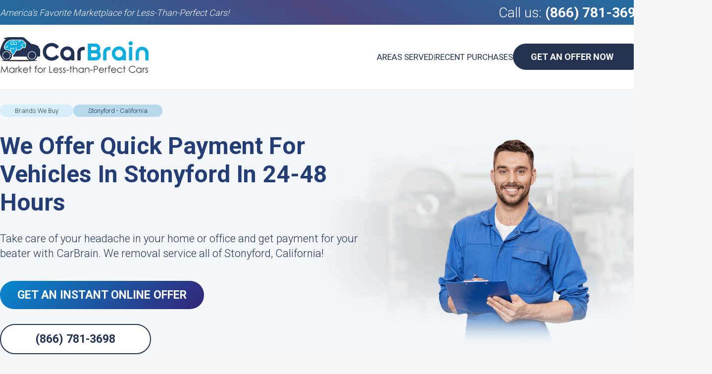

--- FILE ---
content_type: text/html; charset=utf-8
request_url: https://carbrain.com/sell-a-car-in-stonyford-california
body_size: 16351
content:
<!DOCTYPE html>
<html id="HtmlTag" xmlns="http://www.w3.org/1999/xhtml" lang="en-US">
<head>
    <meta charset="utf-8" />
    <title>
        Trade In Your Car For Top Dollar In Stonyford, CA - We're <span class="tag-missing" style="color: red;" data-type="Text" data-name="ProfessionalAndFri
    </title>
    <style type="text/css">
        .header table, .header.fixed, body, h2 {
            width: 100%
        }

        .bulletinMainArea .button, .button, .topSideBannerButton {
            position: relative;
            text-decoration: none;
            font-weight: 700
        }

        h1, h2 {
            line-height: normal;
            font-style: normal;
            text-align: left
        }

        h2, p {
            color: #243350
        }

        body, h1, h2, p {
            font-family: Roboto
        }

        h1, h2, ol li {
            display: block
        }

        h1, h2, table td {
            padding: 0
        }

        .banner .button, .header .button, .headerLinks a {
            text-transform: uppercase
        }

        Html, body, form {
            padding: 0;
            margin: 0;
            min-height: 100%;
            height: 100%;
            width: 100%;
            max-width: 100%;
            -moz-osx-font-smoothing: grayscale;
            -webkit-font-smoothing: antialiased;
            text-rendering: optimizeSpeed;
            scroll-behavior: smooth
        }

        body {
            font-weight: 300;
            background: #f6f8f9;
            font-size: 17px;
            color: #4b4b4b;
            min-width: 1300px
        }

        .notification .callUs a, h1, h2, ol li:before {
            font-weight: 700
        }

        h1 {
            margin: 0 0 30px;
            color: #243d74;
            font-size: 48px
        }

        h2 {
            font-size: 31px;
            margin: 20px 0 10px
        }

        h3 {
            font-size: 20px
        }

        .content ul li, p {
            line-height: 30px
        }

        p {
            margin: 10px 0;
            font-size: 17px
        }

        .bulletinBody .ContentIntroductionArea {
            padding: 20px
        }

        .content .bulletinBody h2:first-child {
            margin-top: 0
        }

        .content ul li p {
            margin: 10px 0 0
        }

        a {
            text-decoration: none;
            color: #0facde
        }

        * {
            box-sizing: border-box
        }

        .pageWrapper {
            width: 1300px;
            -webkit-box-sizing: content-box;
            box-sizing: content-box;
            margin: 0 auto;
            overflow: visible
        }

        .bulletinMainArea .button, .button {
            display: inline-block;
            background-color: #0facde;
            border-radius: 30px;
            border: none;
            color: #fff;
            font-size: 14px;
            padding: 15px 35px
        }

        .header.fixed, header {
            background-color: #fff
        }

        table {
            border-collapse: collapse;
            border-spacing: 0
        }

        header {
            border-bottom: 1px solid #e5e5e5
        }

        .notification {
            height: 50px;
            display: flex;
            align-items: center;
            background: #236ea1;
            background: -moz-linear-gradient(30deg,#236ea1 0,#4c467e 50%,#236ea1 100%);
            background: -webkit-linear-gradient(30deg,#236ea1 0,#4c467e 50%,#236ea1 100%);
            background: linear-gradient(30deg,#236ea1 0,#4c467e 50%,#236ea1 100%)
        }

            .notification .pageWrapper {
                display: flex;
                justify-content: space-between;
                align-items: center
            }

            .notification .callUs {
                color: #fff;
                font-size: 28px
            }

                .notification .callUs a {
                    color: #fff
                }

            .notification .slogan {
                font-size: 18px;
                font-style: italic;
                color: #f6f8f9
            }

        .header {
            padding: 25px 0
        }

        .BreadCrumbsControl, .BreadCrumbsControl li, .benefitsRow .pageWrapper ul {
            padding: 0;
            margin: 0;
            list-style: none
        }

        .header table tr td:first-child {
            padding-right: 25px
        }

        .header.fixed {
            padding: 7px 0;
            z-index: 50;
            top: 0;
            left: 0;
            position: fixed;
            box-shadow: 0 4px 25px #ccc
        }

        .banner, .bannerContent {
            position: relative
        }

        .header table tr td:last-child > div {
            display: flex;
            justify-content: flex-end;
            align-items: center;
            gap: 15px
        }

        .header .button {
            background-color: #243350;
            border: 1px solid #243350;
            color: #fff;
            font-size: 18px;
            vertical-align: middle;
            display: inline-block
        }

            .header .button:after {
                content: "";
                width: 10px;
                height: 18px;
                margin-left: 15px;
                display: inline-block;
                vertical-align: middle
            }

            .header .button:hover {
                background-color: #f6f8f9;
                border: 1px solid #d1dadf;
                color: #233251;
                transition: .2s ease-in-out
            }

                .header .button:hover:after {
                    content: "";
                    background: url("https://carbrain.s3-accelerate.amazonaws.com/Skins/BlogDetails_v2/blogDetails_v2Sprite.png") 0 -85px no-repeat
                }

        .headerLinks {
            display: flex;
            gap: 10px
        }

            .headerLinks a {
                color: #243350;
                font-weight: 400
            }

        .navigationRow {
            margin-top: 30px;
            margin-bottom: 30px
        }

        .BreadCrumbsControl, .benefitsRow .pageWrapper, .content > .pageWrapper:first-child {
            display: flex;
            gap: 15px 50px
        }

            .BreadCrumbsControl li a {
                border-radius: 15px;
                padding: 5px 30px;
                background-color: #d6eefa;
                display: inline-block;
                color: #243350;
                font-size: 13px
            }

            .BreadCrumbsControl li:last-child a {
                background-color: #b6d9eb;
                color: #192b54
            }

        .shortDescription {
            text-align: left;
            color: #2f3232;
            margin-bottom: 40px
        }

            .shortDescription p {
                font-size: 22px
            }

        .benefitsRow {
            background-color: #2d4b8b;
            background-image: linear-gradient(135deg,#2d4b8b 0,#068cd1 50%,#2d4b8b 100%);
            margin-bottom: 30px
        }

            .benefitsRow h2 {
                color: #fff;
                font-weight: 400;
                font-size: 22px;
                margin: 50px 0
            }

            .benefitsRow .pageWrapper ul {
                display: flex;
                color: #fff;
                gap: 30px
            }

                .benefitsRow .pageWrapper ul li {
                    display: flex;
                    gap: 10px;
                    white-space: nowrap;
                    font-weight: 600;
                    font-size: 20px;
                    align-items: center
                }

                    .benefitsRow .pageWrapper ul li:first-child:before {
                        content: "";
                        background: url("https://carbrain.s3-accelerate.amazonaws.com/Skins/MakeModels/fairPrices.png") no-repeat;
                        display: inline-block;
                        min-width: 48px;
                        height: 46px
                    }

                    .benefitsRow .pageWrapper ul li:nth-child(2):before {
                        content: "";
                        background: url("https://carbrain.s3-accelerate.amazonaws.com/Skins/MakeModels/freeTowing.png") no-repeat;
                        display: inline-block;
                        min-width: 49px;
                        height: 45px
                    }

                    .benefitsRow .pageWrapper ul li:nth-child(3):before {
                        content: "";
                        background: url("https://carbrain.s3-accelerate.amazonaws.com/Skins/MakeModels/greatService.png") no-repeat;
                        display: inline-block;
                        min-width: 45px;
                        height: 44px
                    }

        .banner {
            background-color: #f3f7fa
        }

            .banner .button.alt-button, .topSideBannerButton {
                background-color: #fff;
                color: #243350;
                background-image: none
            }

            .banner .pageWrapper {
                display: flex
            }

            .banner .button {
                background-color: #0788ce;
                background-image: linear-gradient(135deg,#0788ce 0,#332578 100%);
                font-size: 23px;
                margin-bottom: 20px
            }

        .bannerContent {
            width: 750px;
            z-index: 10
        }

        .banner .imageWrapper img {
            position: absolute;
            right: 0;
            z-index: 0;
            bottom: 0
        }

        .banner .button.alt-button {
            border: 2px solid #243350;
            padding-left: 70px;
            padding-right: 70px
        }

        .align-left {
            margin: 0 10px 10px 0;
            float: left
        }

        .align-right {
            margin: 0 0 10px 10px;
            float: right
        }

        .bulletinBody img {
            height: auto;
            max-width: 100%
        }

        .bulletinMainArea {
            min-width: 950px
        }

        .topSideBannerButton {
            padding: 0 35px;
            height: 60px;
            line-height: 60px;
            border-radius: 30px;
            font-size: 23px;
            border: 2px solid #243350;
            text-align: center;
            margin-top: -5px;
            width: 100%
        }

        .lazybg {
            background-image: none !important
        }
    </style>
    <meta name="viewport" content="width=device-width, initial-scale=1">
    <link rel="canonical" href="https://carbrain.com/sell-a-car-in-stonyford-california">
    <link rel="alternate" href="https://carbrain.com/sell-a-car-in-stonyford-california" hreflang="en-us">
    <link rel="amphtml" href="https://carbrain.com/sell-a-car-in-stonyford-california-amp">
    <meta property="fb:app_id" content="949124325128556">
    <meta property="og:type" content="article">
    <meta property="og:url" content="https://carbrain.com/sell-a-car-in-stonyford-california">
    <meta property="og:title" content="Trade In Your Car For Top Dollar In Stonyford, CA - We're <span class="tag-missing" style="color: red;" data-type="Text" data-name="ProfessionalAndFri">
    <meta property="og:image" content="https://carbrain.com//Files/Page Elements/1353159_1.png">
    <meta property="og:description" content="CarBrain.Com Can Help You Sell Your Car In Any Condition In Stonyford, California. Trade In Your Vehicle With Minimal Effort And Get Payment In 24 To 48 Hours. Get A Fair Market Value From A Reliable Company.">
    <meta name="theme-color" content="#0f284c">
    <meta name="msapplication-navbutton-color" content="#0f284c">
    <meta name="apple-mobile-web-app-status-bar-style" content="#0f284c">
    <meta name="description" content="CarBrain.Com Can Help You Sell Your Car In Any Condition In Stonyford, California. Trade In Your Vehicle With Minimal Effort And Get Payment In 24 To 48 Hours. Get A Fair Market Value From A Reliable Company.">
    <link rel="icon" type="image/png" href="/favicon.png">
    <link rel="preconnect" href="https://fonts.googleapis.com">
    <link rel="preconnect" href="https://fonts.gstatic.com" crossorigin>
    <link rel="preload" href="https://fonts.googleapis.com/css2?family=Roboto:wght@300;400;700&display=swap" as="style" onload="this.onload=null;this.rel='stylesheet'">
    <script type="application/ld+json">

        {
        "@context": "http://schema.org",
        "@type": "Organization",
        "name": "CarBrain, LLC.",
        "url": "https://CarBrain.com",
        "logo":{
        "@type": "ImageObject",
        "url": "https://carbrain.com/logo.png",
        "width": 300,
        "height": 76
        },
        "sameAs": [
        "https://www.facebook.com/thecarbrain",
        "https://twitter.com/theCarBrain"
        ],
        "contactPoint": [{
        "@type": "ContactPoint",
        "telephone": "+1-866-443-8530",
        "contactType": "customer service"
        }]
        }
    </script>
    <script defer src="/App_Themes/Default/Scripts/JQuery/jquery-3.5.1.min.js"></script>
    <link rel="preload" href="/CustomTemplates/CarBrain/Styles/MakeModel.mini.css" as="style" onload="this.onload=null;this.rel='stylesheet'">
    <noscript><link rel="stylesheet" href="/CustomTemplates/CarBrain/Styles/MakeModel.mini.css"></noscript>
    <script defer src="/CustomTemplates/CarBrain/Scripts/Common.mini.js"></script>
    <script defer src="/CustomTemplates/CarBrain/Scripts/ga.js"></script>
    
    <script src="https://reviewsonmywebsite.com/js/v2/embed.js?id=7bf8acda5d5930b1a9db343a4ec1b31c" defer type="text/javascript"></script>
    <script defer type="text/javascript">
        window.dataLayer = window.dataLayer || [];
        function gtag() { dataLayer.push(arguments); }
        gtag('js', new Date());

        gtag('config', 'GTM-T6R8VL2');
        gtag('config', 'AW-1013108021');
    </script>

    <script>
        gtag('config', 'AW-1013108021/LJ8WCOftkdkZELWai-MD', {
            'phone_conversion_number': '(866) 781-3698',
            'phone_conversion_css_class': 'dynamicPhoneNumber'
        });
    </script>
    

</head>
<body itemscope="" itemtype="http://schema.org/WebPage">
    <noscript>
        <iframe src="https://www.googletagmanager.com/ns.html?id=GTM-T6R8VL2"
                height="0" width="0" style="display:none;visibility:hidden"></iframe>
    </noscript>
   
    <header>
        <div class="notification"><div class="pageWrapper"><div class="slogan">America's Favorite Marketplace for Less-Than-Perfect Cars!</div><div class="callUs">Call us: <a href="tel:8667813698" class="dynamicPhoneNumber">(866) 781-3698</a></div></div></div>
        <div class="header">
            <div class="pageWrapper">
                <table>
                    <tbody>
                        <tr>
                            <td>
                                <a href="/" class="logo " style="max-width: 100%;" target="_self">
                                    <img alt="CarBrain Logo" title="CarBrain - Market for Less-than-Perfect Cars." src="https://cdn.carbrain.com/General/CB-Logo-Market-300-Width.png" width="300" height="76">
                                </a>
                            </td>
                            <td align="right">
                                <div>
                                    <div class="headerLinks">
                                        <a href="/areas-served">Areas Served</a>|
                                        <a href="/we-buy-cars">Recent Purchases</a>
                                    </div>
                                    <a href="https://carbrain.com/get-an-offer#ZipCode&utm_source=Blog%20-%20Info&utm_medium=CB&utm_campaign=Button&utm_term=Master%20Heading&utm_content=Get%20An%20Offer%20For%20My%20Car" class="button" style="" title="Get an Offer" target="_self">Get An Offer Now</a>
                                </div>
                            </td>
                        </tr>
                    </tbody>
                </table>
            </div>

        </div>
    </header>
    <main>
        <div class="banner">
            <div class="pageWrapper">

                <div class="bannerContent">
                    <div class="navigationRow">


                        <nav class="breadcrumbsNavigation">
                            <ul class="BreadCrumbsControl" itemscope="" itemtype="https://schema.org/BreadcrumbList">
                                <li itemprop="itemListElement" itemscope="" itemtype="https://schema.org/ListItem">
                                    <a title="Blog" itemprop="item" href="/" style="z-index: 3;"><span itemprop="name">Brands We Buy</span></a>
                                    <meta itemprop="position" content="1">
                                </li>
                                <li itemprop="itemListElement" itemscope="" itemtype="https://schema.org/ListItem">
                                    <a title="Stonyford - California" itemprop="item" href="/sell-a-car-in-stonyford-california" style="z-index: 2;"><span itemprop="name">Stonyford - California</span></a>
                                    <meta itemprop="position" content="2">
                                </li>
                            </ul>
                        </nav>
                    </div>
                    <!--<h1>Stonyford - California</h1>-->
                    <div class="shortDescription"><h1>We Offer Quick Payment For Vehicles In Stonyford In 24-48 Hours</h1><p>Take care of your headache in your home or office and get payment for your beater with CarBrain. We removal service all of Stonyford, California!</p></div>
                    <a href="/get-an-offer" class="button">Get An Instant Online Offer</a><br />
                    <a href="tel:8667813698" class="alt-button button dynamicPhoneNumber">(866) 781-3698</a>
                </div>
                <div class="imageWrapper"><img src="/Files/Page Elements/1353159_1.png" alt="Get An Instant Online Offer" /></div>
            </div>
        </div>
        <div class="benefitsRow"><div class="pageWrapper"><h2>We'll Give You A Fast Offer!</h2><ul><li>Fair Prices</li><li>Free Towing</li><li>Great Service</li></ul></div></div>
        <div class="content">
            <div class="pageWrapper">
                <article itemscope itemtype="http://schema.org/Article" class="bulletinMainArea" id="articleBody">
                    <link itemprop="mainEntityOfPage" href="https://carbrain.com/sell-a-car-in-stonyford-california" />
                    <div itemprop="publisher" itemscope itemtype="https://schema.org/Organization">
                        <div itemprop="logo" itemscope itemtype="https://schema.org/ImageObject">
                            <meta itemprop="url" content="https://carbrain.com/logo.png">
                            <meta itemprop="width" content="300">
                            <meta itemprop="height" content="300">
                        </div>
                        <meta itemprop="name" content="CarBrain">
                    </div>
                    <div itemprop="author" itemscope itemtype="https://schema.org/Organization">
                        <div itemprop="logo" itemscope itemtype="https://schema.org/ImageObject">
                            <meta itemprop="url" content="https://carbrain.com/logo.png">
                            <meta itemprop="width" content="300">
                            <meta itemprop="height" content="300">
                        </div>
                        <meta itemprop="name" content="CarBrain">
                    </div>
                    <meta itemprop="image" content="https://carbrain.com//Files/Page Elements/1353159_1.png" />
                    <meta itemprop="name" content="Stonyford - California">
                    <meta itemprop="headline" content="Stonyford - California">
                    <div class="bulletinBody" itemprop="articleBody">

                        <p>If you're ready to to <a href="https://carbrain.com/sell-your-junk-car">get money for your junk vehicle</a> and you’re looking for the best deal in Stonyford, look no further than CarBrain.com. Our team has been in the junk and damaged cars market for over ten years. We specialize in linking car sellers just like you into our network of licensed and vetted junk car buyers. Where junk yards close-by are inefficient and difficult — we work rapidly and competently.</p>
	<p>CarBrain.com will purchase any vehicle with a faulty motor within less than 48 business hours. Our FREE estimates are instant and guaranteed. Begin with a few clicks of your mouse.</p>
	<p>Our numerous exceptional reviews and customer relations speak for themselves. With cost-free towing and super-fast removal, CarBrain is THE most seamless solution to <a href="https://carbrain.com/blog/sell-car-that-doesnt-run">get rid of your faulty car</a> around.</p>
	<div class="CBHowItWorksStaticControl">
    <div class="CBHowItWorksStaticControlInner">
        <h2>How Does Getting Cash For A Car With CarBrain.com Work?</h2>
        <div class="step step1">
            <div class="imageWrapper" title="Drawing of process first step, making a vehicle photo by phone">&nbsp;</div>
            <h3>Type In Car Details</h3>
            <p>To sell your vehicle in Stonyford, CA with CarBrain, start by completing our <a href="https://carbrain.com/get-an-offer">online form</a> — it takes no more than 2 minutes! When you're done, we can make an offer.</p>
        </div>
        <div class="step step2">
            <div class="imageWrapper" title="Drawing of process second step, two persons, accepting offer and make a deal">&nbsp;</div>
            <h3>Claim Your Quote</h3>
            <p>Once you say yes to our final offer, we can assist you with arranging pick-up for your car in Stonyford, CA. Make certain you have the keys and verified copy of your title handy!</p>
        </div><div class="step step3">
            <div class="imageWrapper" title="Drawing of process third step, tow truck pick up vehicle">&nbsp;</div>
            <h3>Ready For Pay-Off!</h3>
            <p>The third and final step is to wait for the driver to arrive in Stonyford, CA. He or she will come to you with your check. All you have to do is get your check, and you are done!</p>
        </div>
    </div>
</div>
	
	<h2>Reasons CarBrain Has Thousands Of Happy Clients Across The Nation</h2>
	<p>
  <a href="https://carbrain.com/blog/trading-in-a-car-with-problems">Selling a vehicle with issues</a> by using CarBrain is remarkably straightforward. We are a established company with numerous exceptional reviews and over a decade of experience in the junk and damaged cars market. Receive a current appraisal is an easy service from start to finish. It takes place with a few clicks of your mouse. Get cash quickly with CarBrain.com.</p>
	<ul>
  <li>Get Your GUARANTEED Payment Fast!</li>
  <li>Our Final Offer Is GUARANTEED.</li>
  <li>We Come To Your Home, Office, Or Elsewhere</li>
  <li>Thousands Of Positive Reviews.</li>
</ul>
<!-- START INSERT ZIP CTA -->
<div style="margin: 20px 0px;" class="ContentIntroductionArea">
    <h2>Receive A Quote For Your Damaged Or Old Vehicle In Stonyford, CA</h2>
    <p>Getting a quote couldn't be easier. You can discover what your vehicle might be worth in no more than 2 minutes!Get FREE towing and title transfer with your offer. We will come to you in Stonyford, California in two business days!</p>
    <div class="oneField">
        <div class="fieldCont">
            <div class="fieldContInner">
                <input class="focCtr" type="number" id="contentIntroductionZIP" placeholder="Enter ZIP code">
                <span class="animatedBar"></span>
            </div>
        </div>
    </div>
    <div class="formNavi">
        <a id="contentIntroductionButton" href="/get-an-offer?utm_source=CarBrain&utm_medium=Zip_Code_Button&utm_campaign=cta_on_top&utm_content=stonyford+-+california" class="button" title="Link to start the valuation process">Get an offer in less than 90 seconds</a>
    </div>
</div>
<!-- END INSERT ZIP CTA -->
	<h2>Can I Get Money For A Car With CarBrain If It Has Engine Problems?</h2>
Our company provides cash for scrap vehicles in Stonyford, California for vehicles in any condition. We pay cash for vehicles with these issues:

	<ul>
  <li>Less-than-new cars</li>
  <li>Broken vehicles</li>
  <li>Accident vehicles</li>
  <li>Cars with high mileage</li>
  <li>Vehicles with mechanical issues</li>
  <li>Cars with bad motors</li>
  <li>A total loss cars</li>
</ul>

	<h2>Vehicles CarBrain.com Has Bought Recently In Stonyford, CA</h2>
	 

	<h2>Things To Know About Trading In Your Car With CarBrain.com</h2>
	<p>
  <a href="https://carbrain.com/how-to-sell-my-car-online">Selling a vehicle through the web</a> is effortless and intuitive. It all begins with requesting an real-time estimate. You can acheive this by clicking on the "Get an Offer" button and typing in some pieces of information regarding your car. Afterwards, our system will use the data you provided about your vehicle and leverage our auto registry to generate an offer for the car.</p>
	<p>After saying yes to our offer, scheduling towing at a time which is most convenient is the next step. Usually, we give our towing partners one to two business days to pick up the car. We can also plan the haul at a time that is most practical for you. This will all be worked out over the phone, so that we can quickly remove your vehicle and get you paid quickly.</p>

	<h2>How Much Is A Beat-Up Vehicle Worth In Stonyford, California?</h2>

	<p>The <a href="https://carbrain.com/sell-your-totaled-car">value of a total loss car</a> depends on a variety of components. The most basic ones are year, make and model. But even the body damage of the vehicle, its current location, and its ability to start or drive can impact its current cash value. This is because distinct buyers will have different uses for the car so they will give it a distinct true market value.</p>
	<p>Our diligent evaluation process sets us apart because we are able to price out old cars or even a <a href="https://carbrain.com/blog/sell-broken-down-cars">broken vehicle</a> accurately. Not everyone in our automotive market can accomplish this. We add cost-free pick-up and lightning-fast towing to our benefits too.</p>

	<h2>What Paperwork Do You Need To Buy My California Car?</h2>
	<p>In order to sell your scrap vehicle with CarBrain.com in California, you must first sign your vehicle's title. We have to confirm that the vehicle title is registered to the correct owner. We CANNOT pay cash for the vehicle if it is not signed under the owner's name. Here <a href="https://carbrain.com/car-title-transfer/California" target="_blank">transfer the title</a> are some notes on changing your title in California.</p>
	<div style="margin-top:30px"> </div>
	<h2>I Lost My Verified Copy Of The Title. Can I Sell My Car With CarBrain.com?</h2>
	<p>You can still trade in a vehicle with CarBrain if you currently lost your title. You're going to need to get another certified copy of the title, however. Visit the California DMV page: <a href="https://www.dmv.ca.gov/portal/vehicle-registration/titles/title-transfers-and-changes/" target="_blank">Your state's DMV page</a>. You will then pay a small fee for a verified copy of your title. Once you receive it, send a clearly visible photo of your title to your customer service representative!</p>
	<div style="margin-top:30px"> </div>
	
	<h2>Here Are Some Other Cities We Purchase Vehicles In</h2>
 	<div class='row relatedCities'><ul><li><a href='/sell-a-car-in-santa-rosa-california' title='Sell My Car in Santa Rosa, California'>Santa Rosa</a></li><li><a href='/sell-a-car-in-chico-california' title='Sell My Car in Chico, California'>Chico</a></li><li><a href='/sell-a-car-in-woodland-california' title='Sell My Car in Woodland, California'>Woodland</a></li><li><a href='/sell-a-car-in-yuba-city-california' title='Sell My Car in Yuba City, California'>Yuba City</a></li><li><a href='/sell-a-car-in-oroville-california' title='Sell My Car in Oroville, California'>Oroville</a></li><li><a href='/sell-a-car-in-palermo-california' title='Sell My Car in Palermo, California'>Palermo</a></li><li><a href='/sell-a-car-in-paradise-california' title='Sell My Car in Paradise, California'>Paradise</a></li><li><a href='/sell-a-car-in-philo-california' title='Sell My Car in Philo, California'>Philo</a></li><li><a href='/sell-a-car-in-pope-valley-california' title='Sell My Car in Pope Valley, California'>Pope Valley</a></li><li><a href='/sell-a-car-in-potter-valley-california' title='Sell My Car in Potter Valley, California'>Potter Valley</a></li><li><a href='/sell-a-car-in-princeton-california' title='Sell My Car in Princeton, California'>Princeton</a></li><li><a href='/sell-a-car-in-redwood-valley-california' title='Sell My Car in Redwood Valley, California'>Redwood Valley</a></li><li><a href='/sell-a-car-in-rio-oso-california' title='Sell My Car in Rio Oso, California'>Rio Oso</a></li><li><a href='/sell-a-car-in-saint-helena-california' title='Sell My Car in Saint Helena, California'>Saint Helena</a></li><li><a href='/sell-a-car-in-angwin-california' title='Sell My Car in Angwin, California'>Angwin</a></li><li><a href='/sell-a-car-in-arbuckle-california' title='Sell My Car in Arbuckle, California'>Arbuckle</a></li><li><a href='/sell-a-car-in-biggs-california' title='Sell My Car in Biggs, California'>Biggs</a></li><li><a href='/sell-a-car-in-boonville-california' title='Sell My Car in Boonville, California'>Boonville</a></li><li><a href='/sell-a-car-in-brooks-california' title='Sell My Car in Brooks, California'>Brooks</a></li><li><a href='/sell-a-car-in-butte-city-california' title='Sell My Car in Butte City, California'>Butte City</a></li></ul></div> 

	<h2>Additional Information</h2>
                    </div>
                    <meta itemprop="description" />
                    <meta itemprop="datePublished" content="11/28/2023">
                    <meta itemprop="dateModified" content="11/28/2023">
                </article>
                <aside>
                    <img data-src="https://carbrain.s3-accelerate.amazonaws.com/Skins/MakeModels/sideWrapperTopImage.png" width="300" height="429" alt="Get An Online Offer" />
                    <a href="/get-an-offer" class="topSideBannerButton">Get An Online Offer</a>
                    <div class="reviewsSlogan">
                        <span>
                            Trusted by Vehicles Owners:<br />

                            Real Stories of Successful Sales
                        </span>
                    </div>
                    
                    <div data-romw-token="Rey4WzoywRU37z5qW0WPCUtSpOLlLaIOpiBsR74r14bpJ0ojg1"></div>
                    
                    
                    <!--–– START INSERT ZIP CTA ---->
                    <div class="ContentIntroductionArea">
                        <img data-src="https://carbrain.s3-accelerate.amazonaws.com/Skins/MakeModels/processintroductionImg.png" width="150" height="162" alt="Get An Offer" />
                        <h2>Do You Know The Value Of Your Car?</h2>
                        <p>We Buy Less-Than-Perfect Cars In Your Area</p>
                        <div class="oneField">
                            <div class="fieldCont">
                                <div class="fieldContInner">
                                    <input class="focCtr" type="number" id="contentIntroductionZIP" placeholder="ZIP code"> <span class="animatedBar"></span>
                                </div>
                            </div>
                        </div>
                        <div class="formNavi">
                            <a id="contentIntroductionButton" href="/get-an-offer" class="button" title="Link to start the valuation process">Car Value Calculator</a>
                        </div>
                    </div>
                    <!--–– END INSERT ZIP CTA ---->
                    <div class="carsWeBuy">
                        <div class="label">Cars We Buy</div>
                        <span>
                            Every Vehicle Counts: We Buy Them All, No Exceptions, in Any Condition!
                        </span>
                    </div>
                    <div class="carsWeBuyList">
                        <ul>
                            <li>
                                <a href="/sell-your-accident-car">Collision-Damaged</a>
                            </li>
                            <li><a href="/sell-your-broken-car">Broken-Down</a></li>
                            <li>
                                <a href="/sell-your-car-with-blown-engine">Blown Engine</a>
                            </li>
                            <li>
                                <a href="/sell-your-damaged-car">Body Damage</a>
                            </li>
                            <li>
                                <a href="/blog/where-can-i-trade-in-a-car-with-mechanical-problems">Mechanical Problems</a>
                            </li>
                            <li>
                                <a href="/sell-your-salvage-car">Salvage Cars</a>
                            </li>
                            <li>
                                <a href="/blog/rebuilt-title-cars">Rebuilt Cars</a>
                            </li>
                            <li>
                                <a href="/sell-your-car-for-parts">Cars for Parts</a>
                            </li>
                            <li>
                                <a href="/sell-your-totaled-car">Totaled Cars</a>
                            </li>
                            <li>
                                <a href="/sell-your-non-working-car">Non-Working Cars</a>
                            </li>
                            <li>
                                <a href="/sell-your-junk-car">Junk Cars</a>
                            </li>
                            <li>
                                <a href="/sell-your-scrap-car">Scrap Cars</a>
                            </li>
                        </ul>
                    </div>

                    <div class="contactUs">
                        <div>
                            <h2>Need answers?</h2>
                            <img data-src="https://carbrain.s3-accelerate.amazonaws.com/Skins/MakeModels/callico.png" width="66" height="66" alt="Call Us" />
                            <p>
                                Get FREE advice from our experts NOW!
                            </p>
                            <a href="tel:8667813698" class="dynamicPhoneNumber">(866) 781-3698</a>
                        </div>
                    </div>

                </aside>
            </div>
            <div class="pageWrapper">
                <div class="blueBoxContact lazybg">
                    <div class="TextContainer">
                        <h2>
                            Need answers? Get FREE advice
                            from our client care experts NOW!
                        </h2>
                        <div class="buttonsRow">
                            <a href="tel:8667813698" class="phone dynamicPhoneNumber">(866) 781-3698</a>
                            <a href="javascript:userengage('widget.open');" class="chat">Chat Now</a>
                        </div>
                    </div>
                    <div class="imageWrapper"><img data-src="https://carbrain.s3-accelerate.amazonaws.com/Skins/BlogDetails_v3/blueBoxEmployee.png" width="200" height="320" alt="Need answers?" /></div>
                </div>
                <div class="faqContainer">
                    <div class="pageWrapper">
                        <h2>Frequently Asked Questions</h2>
                        <div itemscope itemtype='https://schema.org/FAQPage'><section class='faqSection'><div class='faqItem' itemscope itemprop='mainEntity' itemtype='https://schema.org/Question'><div class='faqItem_title'><div class='arrow'></div><h3 itemprop='name'>What's My Scrap Vehicle's Worth In Stonyford, California?</h3></div><div class='faqItem_content' itemscope itemprop='acceptedAnswer' itemtype='https://schema.org/Answer'><div itemprop='text'><p>If you want to junk your car for payment because it does not run, you have options. Specialized vehicle appraisers in Stonyford can properly recycle the parts in your car and extract metals like steel, aluminum and platinum. The value of your vehicle's components depends on its size, where it's currently located and local market rates for metals.</p><p>Market rates can change day to day based on national and even international trends. The most simple way to learn what you can get for your vehicle in Stonyford is to get an estimate from CarBrain!</p></div></div><div class='faqItem_titleBottom'></div></div><div class='faqItem' itemscope itemprop='mainEntity' itemtype='https://schema.org/Question'><div class='faqItem_title'><div class='arrow'></div><h3 itemprop='name'>Can You Tell Me The Most Convenient Way To Get Paid For A Junk Car In Stonyford, CA?</h3></div><div class='faqItem_content' itemscope itemprop='acceptedAnswer' itemtype='https://schema.org/Answer'><div itemprop='text'><p>The first step to getting paid for your salvage vehicle in Stonyford is to receive a cash offer with CarBrain.com. The following step is planning a date for pickup, after you accept our confirmed estimate.</p><p><a href="https://carbrain.com/blog/before-you-junk-your-car-for-cash">Scrapping a car</a> with CarBrain.com is simple — we always come to you, and all you have to do is hand over the keys to your car and get your check. There's no catch. There are no fees.</p></div></div><div class='faqItem_titleBottom'></div></div><div class='faqItem' itemscope itemprop='mainEntity' itemtype='https://schema.org/Question'><div class='faqItem_title'><div class='arrow'></div><h3 itemprop='name'>Is There Anything I Need To Provide To Sell You My Vehicle?</h3></div><div class='faqItem_content' itemscope itemprop='acceptedAnswer' itemtype='https://schema.org/Answer'><div itemprop='text'><p>Typically, you need the title in order to sell your car to CarBrain.com. We can help you obtain a certified copy of your title if you lost your title. While most states require a title to be able to complete the transfer of a vehicle, some states like California will have different ways of validating ownership.</p><p>Check with your state's DMV page to ensure that you have all the required documentation to sell a vehicle. You can also check title requirements in California here: [$CB_StateTitlePage].</p></div></div><div class='faqItem_titleBottom'></div></div><div class='faqItem' itemscope itemprop='mainEntity' itemtype='https://schema.org/Question'><div class='faqItem_title'><div class='arrow'></div><h3 itemprop='name'>How Do I Know I Won't Be Liable For A Car After Selling It?</h3></div><div class='faqItem_content' itemscope itemprop='acceptedAnswer' itemtype='https://schema.org/Answer'><div itemprop='text'>Our company has been in business for 13 years buying less-than-perfect cars. We have an A+ rating with <a href="https://www.bbb.org/us/fl/miami-lakes/profile/auto-appraiser/carbrain-llc-0633-90365697">the Better Business Bureau</a> and thousands of <a href="https://carbrain.com/reviews">positive reviews</a> online. Feel free to look us up! When you sell a vehicle to CarBrain, we'll ask you for a verified copy of your title. This is to confirm that you own the car and can transfer it to us. Once we receive the car and title, we'll sign it ourselves and send you a Bill of Sale to document that we've purchased the car. It's that easy!</div></div><div class='faqItem_titleBottom'></div></div><div class='faqItem' itemscope itemprop='mainEntity' itemtype='https://schema.org/Question'><div class='faqItem_title'><div class='arrow'></div><h3 itemprop='name'>Who Will Pick Up My Vehicle When I Sell It To You?</h3></div><div class='faqItem_content' itemscope itemprop='acceptedAnswer' itemtype='https://schema.org/Answer'><div itemprop='text'><p>You do not have to worry about finding a towing company. CarBrain has towing partners in Stonyford, CA that help us buy and remove vehicles for free. We always come to you in 24 to 48 business hours after you accept our cash estimate.</p><p>You don't need to worry about towing or anything else. We'll come right to your car's location, pay you on the spot, tow the vehicle, and drive off. It's simple, it's hassle-free, and it happens quickly.</p><p>Keep in mind that tow truck drivers cannot tow vehicles left in a spot inaccessible to tow trucks or on the side of the road.</p></div></div><div class='faqItem_titleBottom'></div></div></section></div>
                    </div>
                </div>
            </div>
            <div class="blogValueCalc">
                <div class="pageWrapper">
                    <div class="label">
                        For what it’s worth...
                    </div>
                    <h2>
                        CarBrain is the premier marketplace
                        for less-than-perfect cars!
                    </h2>
                    <a href="https://carbrain.com/get-an-offer#ZipCode&utm_source=Blog%20-%20Info&utm_medium=CB&utm_campaign=CTA%20Box&utm_term=Post-Content%20Box&utm_content=Find%20Out%20The%20True%20Value%20Of%20Your%20Car">Find Out The True Value Of Your Car</a>
                    <img data-src="https://carbrain.s3-accelerate.amazonaws.com/Skins/BlogDetails_v2/blogValueCalcImg.png" width="408" height="269" alt="For what it’s worth..." />
                </div>
            </div>
        </div>
    </main>
    <footer class="footer">
        <div class="topFooter">
            <div class="pageWrapper">
                <div class="footerRow">
                    <div class="footerCol">
                        <h3>CarBrain</h3>
                        <ul class="MenuControl FooterMenu ">
                            <li class="firstMenuElement"><a title="About Us" href="/about-us">About Us</a></li>
                            <li><a title="How it Works" href="/how-it-works">How it Works</a></li>
                            <li><a title="Testimonials" href="/reviews">Testimonials</a></li>
                            <li><a title="Areas Served" href="/areas-served">Areas Served</a></li>
                            <li><a title="Recent Purchases" href="/we-buy-cars">Recent Purchases</a></li>
                            <li><a title="Blog" href="/blog">Blog</a></li>
                        </ul>
                    </div>
                    <div class="footerCol">
                        <h3>Help</h3>
                        <ul class="MenuControl FooterMenu">
                            <li class="firstMenuElement "><a title="Contact Us" href="/Contact-Us">Contact Us</a></li>
                            <li><a title="Frequently Asked Questions" href="/FAQ">Questions &amp; Answers</a></li>
                            <li><a title="Sitemap" href="/sitemap">Sitemap</a></li>
                            <li><a title="My Account" href="/login">My Account</a></li>
                            <li><a title="How to Transfer a Vehicle Title" href="/car-title-transfer">How to Transfer a Vehicle Title</a></li>
                            <li><a title="Privacy Policy" href="/privacy-policy" target="_self">Privacy Policy</a></li>
                            <li><a title="Terms &amp; Conditions" href="/terms-and-conditions">Terms &amp; Conditions</a></li>
                            <li><a title="TCPA" href="/tcpa">TCPA</a></li>
                            <li><a title="Privacy Request" href="/privacy-request" target="_self">Privacy Request</a></li>
                        </ul>
                    </div>
                    <div class="footerCol">
                        <h3>Partners</h3>
                        <ul class="MenuControl FooterMenu">
                            <li><a title="Partner Login" href="/partners">Partner Login</a></li>
                            <li><a title="Business Solutions" href="/join">Business Solutions</a></li>
                            <li><a title="Join Provider Network" href="/partner-with-us">Join Provider Network</a></li>
                            <li><a title="Join Affiliate Program" href="/affiliates">Join Affiliate Program</a></li>
                        </ul>
                    </div>
                    <div class="footerCol">
                        <h3>Contact Us</h3>
                        <div class="address">
                            7920 NW 154th Street, Suite #401<br />
                            Miami Lakes, FL 33016
                        </div>
                        <div class="phone"><a href="tel:8667813698" class="dynamicPhoneNumber">(866) 781-3698</a></div>
                        <div class="footerDropdown">
                            <span>Se Habla Espa&ntilde;ol </span>
                            <ul>
                                <li><a href="/vende-tu-carro-obtene-una-oferta-instantanea">Vende Tu Auto Da&ntilde;ado</a></li>
                                <li><a href="/vendo-mi-carro-chatarra">Vendo Mi Carro Chatarra</a></li>
                                <li><a href="/vendo-mi-carro-con-motor-danado">Vendo Mi Carro Con Motor Danado</a></li>
                                <li><a href="/vender-mi-carro-perdida-total">Vendo Mi Carro Perdida Total</a></li>
                                <li><a href="/compramos-carros-danados">Compramos Carros Danados</a></li>
                                <li><a href="/sobre-nosotros">Sobre Nosotros</a></li>
                                <li><a href="/como-funciona">Como Funciona</a></li>
                                <li><a href="/contactenos">Contactenos</a></li>
                            </ul>
                        </div>
                        <div class="connectWithUs">
                            <h3>Follow Us</h3>
                            <div class="boxContent"><a title="Facebook" class="facebook icon" href="https://www.facebook.com/thecarbrain" target="_blank"><span>Facebook</span></a><a title="Instagram" class="instagram icon" href="https://www.instagram.com/thecarbrain/" target="_blank"><span>Instagram</span></a><a title="Twitter" class="twitter icon" href="https://twitter.com/theCarBrain" target="_blank"><span>Twitter</span></a><a title="YouTube" class="youTube icon" href="https://www.youtube.com/channel/UCPqxXA__Ws46-udCD4VR9Rg" target="_blank"><span>YouTube</span></a></div>
                        </div>
                    </div>
                </div>
                <div class="footerRow reviewsFooterRow">
                    <ul>
                        <li><a class="trustpilotReviews lazybg" target="_blank" href="https://www.trustpilot.com/review/carbrain.com" title="Link to CarBrain's Reviews at Trustpilot">Trustpilot Reviews</a></li>
                        <li><a class="googleReviews lazybg" target="_blank" href="https://www.google.pl/maps/place/CarBrain,+LLC./@25.9126585,-80.3307101,17z/data=!3m1!4b1!4m7!3m6!1s0x88d9a4d161b89bc1:0x94a4c591cb2a8f40!8m2!3d25.9126585!4d-80.3285214!9m1!1b1" title="Link to CarBrain's Reviews at Google">Google Reviews</a></li>
                        <li><a class="facebookReviews lazybg" target="_blank" href="https://www.facebook.com/pg/thecarbrain/reviews/?ref=page_internal" title="Link to CarBrain's Reviews at Facebook">Facebook Reviews</a></li>
                        <!--<li><a title="Click for the Business Review of CarBrain, LLC, an Auto Dealers - Used Cars in Miami FL" target="_blank" href="https://www.bbb.org/south-east-florida/business-reviews/auto-appraiser/carbrain-in-miami-lakes-fl-90365697" class="bbbReviews lazybg">Better Business Bureau</a></li>-->
                    </ul>
                </div>
            </div>
            <div class="footerlogosRow">
                <div class="pageWrapper">
                    <div class="footerRow">
                        <div class="footerCol">
                            <a target="_blank" href="https://www.fiada.com/" class="footerIco icoFiada lazybg" title="Link to Florida Independent Automobile Dealers Association">Florida Independent Automobile Dealers Association</a>
                            <a target="_blank" href="https://www.a-r-a.org" class="footerIco icoAra lazybg" title="Link to Automotive Recyclers Association">Automotive Recyclers Association</a>
                        </div>
                        <div class="footerCol">
                            <div itemscope itemtype="http://schema.org/Review">
                                <div itemprop="name">
                                    <h3><a itemprop="url" target="_blank" href="https://www.trustpilot.com/review/carbrain.com">Reviews</a></h3>
                                </div>
                                <div itemprop="reviewBody">Verified Purchases</div>
                                <div itemprop="author" itemscope="" itemtype="http://schema.org/Person">By: <span itemprop="name">Customers on Trustpilot</span></div>
                                <div itemprop="itemReviewed" itemscope itemtype="http://schema.org/Organization">
                                    <meta itemprop="name" content="CarBrain.com" />
                                </div>
                                <div itemprop="reviewRating" itemscope itemtype="http://schema.org/AggregateRating">
                                    <div itemprop="itemReviewed" itemscope itemtype="http://schema.org/Organization">
                                        <meta itemprop="name" content="CarBrain.com" />
                                    </div>
                                    <span itemprop="ratingValue">9.6</span> / <span itemprop="bestRating">10</span> stars <span class="footerRatingStars"></span><br />
                                    <span itemprop="reviewCount">2100</span>+ Real Clients
                                </div>
                            </div>
                        </div>
                        <div class="footerCol">
                            <div class="footerLogo"></div>
                            <div class="motto">Fast. <span>Easy.</span> Guaranteed!</div>
                        </div>
                    </div>
                </div>
            </div>
        </div>
        <div class="bottomFooter">
            <div class="pageWrapper">
                <div class="copyrights">
                    <span>CarBrain.com,</span> Copyright © <span id="currentYear">2020</span>. All rights Reserved.<br>Carbrain is a registered trademark of Carbrain LLC.
                </div>
            </div>
        </div>

    </footer>

    <script defer type="text/javascript">
        window.addEventListener('DOMContentLoaded', function () {
            (function ($) {

                $(".contactButtons .chatContainer").mouseenter(function () {
                    $(this).find(".label").stop(true);
                    $(this).find(".label").animate({
                        "padding-right": "140px",
                        "opacity": "1"
                    });
                });

                $(".contactButtons .chatContainer").mouseleave(function () {
                    $(this).find(".label").stop(true);
                    $(this).find(".label").animate({
                        "padding-right": "0px",
                        "opacity": "0"
                    });
                });

                

                $(document).on("scroll", function () {

                    var s = $(window).scrollTop();


                    if (s > ($(".header").outerHeight() + $(".notification").outerHeight())) {
                        $(".header").addClass("fixed").show();
                        $("main").css("margin-top", "110px");
                    } else {
                        $(".header").removeClass("fixed");
                        $("main").css("margin-top", "0px");
                    }


                });

                $(".faqSection .faqItem:first-child").addClass("expanded");
                $(".faqSection .faqItem h3").on("click", function () {
                    if ($(this).parent().parent().hasClass("expanded") == true) {
                        $(this).parent().parent().removeClass("expanded");
                    } else {
                        $(".faqSection .faqItem").each(function () { $(this).removeClass("expanded"); });
                        $(this).parent().parent().addClass("expanded");
                    }
                });



                var currentTime = new Date(); var year = currentTime.getFullYear(); $("#currentYear").html(year);

            })(jQuery);
        });
        function hideHeaderAfterClick() {

        }

    </script>
</body>
</html>
